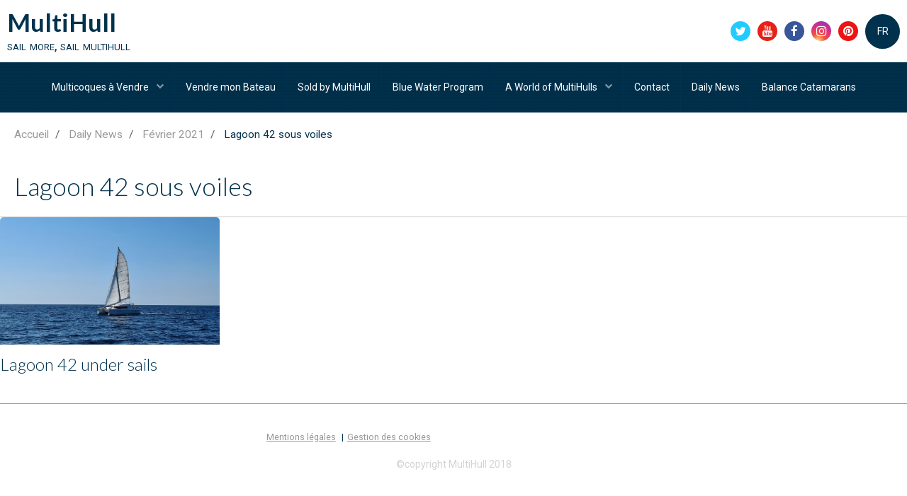

--- FILE ---
content_type: text/html; charset=UTF-8
request_url: https://www.multihull.fr/daily-news/fevrier-2021/lagoon-42-sous-voiles/
body_size: 24447
content:
        

<!DOCTYPE html>
<html lang="fr">
    <head>
        <title>Lagoon 42 under sails</title>
        <!-- blogger / cookie -->
<meta http-equiv="Content-Type" content="text/html; charset=utf-8">
<!--[if IE]>
<meta http-equiv="X-UA-Compatible" content="IE=edge">
<![endif]-->
<meta name="viewport" content="width=device-width, initial-scale=1, maximum-scale=1.0, user-scalable=no">
<meta name="msapplication-tap-highlight" content="no">
  <meta name="description" content="Lagoon 42 under sails" />
  <meta name="keywords" content="Lagoon 42 under sails" />
  <link rel="image_src" href="https://www.multihull.fr/medias/images/lagoon-42-under-sails.jpg" />
  <meta property="og:image" content="https://www.multihull.fr/medias/images/lagoon-42-under-sails.jpg" />
  <link rel="canonical" href="https://www.multihull.fr/daily-news/fevrier-2021/lagoon-42-sous-voiles/">
<meta name="msvalidate.01" content="CDCCB23B3DB59E69743FAE7FD1CD49D9">
<meta name="google-site-verification" content="ett30XNtybDGYiASzEFpUp-_qKAT7SRk7XAUgcrBTNc">
<meta name="generator" content="e-monsite (e-monsite.com)">

<link rel="icon" href="https://www.multihull.fr/medias/site/favicon/multihull-1.png">

<link rel="apple-touch-icon" sizes="114x114" href="https://www.multihull.fr/medias/site/mobilefavicon/multihull-2.png?fx=c_114_114" />
<link rel="apple-touch-icon" sizes="72x72" href="https://www.multihull.fr/medias/site/mobilefavicon/multihull-2.png?fx=c_72_72" />
<link rel="apple-touch-icon" href="https://www.multihull.fr/medias/site/mobilefavicon/multihull-2.png?fx=c_57_57" />
<link rel="apple-touch-icon-precomposed" href="https://www.multihull.fr/medias/site/mobilefavicon/multihull-2.png?fx=c_57_57" />

<link href="https://fonts.googleapis.com/css?family=La%20Belle%20Aurore:300,400,700&amp;display=swap" rel="stylesheet">


<script type="text/javascript">
    //<!--
        document.oncontextmenu = new Function("return false");
    //-->
    </script>


                <meta name="apple-mobile-web-app-capable" content="yes">
        <meta name="apple-mobile-web-app-status-bar-style" content="black-translucent">

                
                                    
                                    
                 
                                                                                        
            <link href="https://fonts.googleapis.com/css?family=Roboto:300,400,700%7CLato:300,400,700&display=swap" rel="stylesheet">
        
        <link href="https://maxcdn.bootstrapcdn.com/font-awesome/4.7.0/css/font-awesome.min.css" rel="stylesheet">
        <link href="//www.multihull.fr/themes/combined.css?v=6_1646067834_806" rel="stylesheet">

        <!-- EMS FRAMEWORK -->
        <script src="//www.multihull.fr/medias/static/themes/ems_framework/js/jquery.min.js"></script>
        <!-- HTML5 shim and Respond.js for IE8 support of HTML5 elements and media queries -->
        <!--[if lt IE 9]>
        <script src="//www.multihull.fr/medias/static/themes/ems_framework/js/html5shiv.min.js"></script>
        <script src="//www.multihull.fr/medias/static/themes/ems_framework/js/respond.min.js"></script>
        <![endif]-->

        <script src="//www.multihull.fr/medias/static/themes/ems_framework/js/ems-framework.min.js?v=2072"></script>

        <script src="https://www.multihull.fr/themes/content.js?v=6_1646067834_806&lang=fr"></script>

        
        <script async src="https://www.googletagmanager.com/gtag/js?id=G-4VN4372P6E"></script>
<script>
    window.dataLayer = window.dataLayer || [];
    function gtag(){dataLayer.push(arguments);}
    
    gtag('js', new Date());
    gtag('config', 'G-4VN4372P6E');
</script>

        
    <!-- Global site tag (gtag.js) -->
        <script async src="https://www.googletagmanager.com/gtag/js?id=UA-125498804-1"></script>
        <script>
        window.dataLayer = window.dataLayer || [];
        function gtag(){dataLayer.push(arguments);}

        gtag('js', new Date());
        gtag('config', 'UA-125498804-1');
    </script>
        <script type="application/ld+json">
    {
        "@context" : "https://schema.org/",
        "@type" : "WebSite",
        "name" : "MultiHull",
        "url" : "https://www.multihull.fr/"
    }
</script>
            </head>
    <body id="daily-news_run_fevrier-2021_lagoon-42-sous-voiles" class="a-world-of-multihull">
        

        
        <!-- HEADER -->
                        
        <header id="header">
            <div id="header-container" class="fixed" data-align="center">
                                <button type="button" class="btn btn-link fadeIn navbar-toggle">
                    <span class="icon-bar"></span>
                </button>
                
                                <a class="brand fadeIn" href="https://www.multihull.fr/" data-direction="horizontal">
                                                            <span class="brand-titles">
                        <span class="brand-title">MultiHull</span>
                                                <span class="brand-subtitle">sail more, sail multihull</span>
                                            </span>
                                    </a>
                
                
                                <div class="quick-access">
                                                                                                                                                <ul class="social-links-list hidden-phone">
        <li>
        <a href="https://twitter.com/multihullmgr" class="bg-twitter"><i class="fa fa-twitter"></i></a>
    </li>
        <li>
        <a href="https://www.youtube.com/channel/UCFDqKmXzHH_8f539RC4BmJA" class="bg-youtube"><i class="fa fa-youtube"></i></a>
    </li>
        <li>
        <a href="https://www.facebook.com/multihullmanager" class="bg-facebook"><i class="fa fa-facebook"></i></a>
    </li>
        <li>
        <a href="https://www.instagram.com/multihullmanager/" class="bg-instagram"><i class="fa fa-instagram"></i></a>
    </li>
        <li>
        <a href="https://www.pinterest.fr/multihullmgr/" class="bg-pinterest"><i class="fa fa-pinterest"></i></a>
    </li>
    </ul>
                    
                    
                    
                                        <div class="quick-access-btn visible-desktop" data-content="langs">
                        <button type="button" class="btn btn-link">FR</button>
                        <ul class="list-unstyled quick-access-tooltip">
                                                                                            <li>
                                                                        <a href="//www.multihull.fr/en">EN</a>
                                                                    </li>
                                                                                                                                                </ul>
                    </div>
                                    </div>
                
                            </div>
        </header>
        <!-- //HEADER -->

        
        
                <!-- MENU -->
        <div id="menu-wrapper" class="horizontal fixed-on-mobile expanded" data-opening="y">
                        <nav id="menu" class="navbar">
                
                                <ul class="nav hidden-desktop">
                    
                                        <li class="subnav">
                        <a href="javascript:void(0)" class="subnav-toggle" data-toggle="subnav">Langues</a>
                        <ul class="nav subnav-menu">
                            <li class="active">
                                                                <a href="//www.multihull.fr/">fr</a>
                                                            </li>
                                                                                            <li>
                                                                        <a href="//www.multihull.fr/en">en</a>
                                                                    </li>
                                                                                                                                                </ul>
                    </li>
                                    </ul>
                
                                    <ul class="nav navbar-nav">
                    <li class="subnav">
                <a href="https://www.multihull.fr/pages/multicoques-a-vendre/" class="subnav-toggle" data-toggle="subnav" data-animation="slide">
                                        Multicoques à Vendre
                </a>
                                    <ul class="nav subnav-menu">
                                                    <li>
                                <a href="https://www.multihull.fr/pages/multicoques-a-vendre/balance-502.html">
                                    BALANCE 502
                                </a>
                                                            </li>
                                                    <li>
                                <a href="https://www.multihull.fr/pages/multicoques-a-vendre/catana-47.html">
                                    Catana 47
                                </a>
                                                            </li>
                                                    <li>
                                <a href="https://www.multihull.fr/pages/multicoques-a-vendre/catana-471-version-proprietaire.html">
                                    Catana 471 Owner's Version
                                </a>
                                                            </li>
                                                    <li>
                                <a href="https://www.multihull.fr/pages/multicoques-a-vendre/nautitech-46-open.html">
                                    NAUTITECH 46 Open
                                </a>
                                                            </li>
                                                    <li>
                                <a href="https://www.multihull.fr/pages/multicoques-a-vendre/balance-464.html">
                                    BALANCE 464
                                </a>
                                                            </li>
                                                    <li>
                                <a href="https://www.multihull.fr/pages/multicoques-a-vendre/lagoon-450f.html">
                                    Lagoon 450F
                                </a>
                                                            </li>
                                                    <li>
                                <a href="https://www.multihull.fr/pages/multicoques-a-vendre/neel-43-premium-pack.html">
                                    Neel 43 Premium Pack
                                </a>
                                                            </li>
                                                    <li>
                                <a href="https://www.multihull.fr/pages/multicoques-a-vendre/catana-431-version-proprietaire.html">
                                    Catana 431 Owner's Version
                                </a>
                                                            </li>
                                            </ul>
                            </li>
                    <li>
                <a href="https://www.multihull.fr/pages/vendre-mon-bateau/vendre-mon-bateau.html">
                                        Vendre mon Bateau
                </a>
                            </li>
                    <li>
                <a href="https://www.multihull.fr/pages/sold-by-multihull/">
                                        Sold by MultiHull
                </a>
                            </li>
                    <li>
                <a href="https://www.multihull.fr/pages/blue-water-program/">
                                        Blue Water Program
                </a>
                            </li>
                    <li class="subnav">
                <a href="https://www.multihull.fr/pages/a-world-of-multihull/" class="subnav-toggle" data-toggle="subnav" data-animation="slide">
                                        A World of MultiHulls
                </a>
                                    <ul class="nav subnav-menu">
                                                    <li>
                                <a href="https://www.multihull.fr/pages/a-world-of-multihull/multihull-channel.html">
                                    MultiHull Channel
                                </a>
                                                            </li>
                                                    <li>
                                <a href="https://www.multihull.fr/pages/a-world-of-multihull/marine-traffic.html">
                                    Marine Traffic
                                </a>
                                                            </li>
                                                    <li>
                                <a href="https://www.multihull.fr/pages/a-world-of-multihull/multihull-data-base.html">
                                    MultiHull Data Base
                                </a>
                                                            </li>
                                                    <li>
                                <a href="https://www.multihull.fr/pages/a-world-of-multihull/nautical-links.html">
                                    Nautical Links
                                </a>
                                                            </li>
                                                    <li>
                                <a href="https://www.multihull.fr/pages/a-world-of-multihull/canet-en-roussillon.html">
                                    Canet en Roussillon
                                </a>
                                                            </li>
                                            </ul>
                            </li>
                    <li>
                <a href="https://www.multihull.fr/pages/contact/">
                                        Contact
                </a>
                            </li>
                    <li>
                <a href="https://www.multihull.fr/daily-news/">
                                        Daily News
                </a>
                            </li>
                    <li>
                <a href="https://www.balancecatamarans.fr/"onclick="window.open(this.href);return false;">
                                        Balance Catamarans
                </a>
                            </li>
            </ul>

                
                            </nav>
        </div>
        <!-- //MENU -->
        
        
        
        <!-- WRAPPER -->
                        <div id="wrapper">
            
            <div id="main" data-order="2" data-order-phone="2">
                                                       <ol class="breadcrumb">
                  <li>
            <a href="https://www.multihull.fr/">Accueil</a>
        </li>
                        <li>
            <a href="https://www.multihull.fr/daily-news/">Daily News</a>
        </li>
                        <li>
            <a href="https://www.multihull.fr/daily-news/fevrier-2021/">Février 2021</a>
        </li>
                        <li class="active">
            Lagoon 42 sous voiles
         </li>
            </ol>
                
                                                                    
                                
                                                                                                
                                    
                                                                                                                                                                                                                                            
                                <div class="view view-album" id="view-category" data-mode="large" data-category="lagoon-42-sous-voiles">
    
        <h1 class="view-title">Lagoon 42 sous voiles</h1>
        
                        <div id="rows-60e31d3864dc6dd38f45176e" class="rows" data-total-pages="1" data-current-page="1">
                                                            
                
                        
                        
                                
                                <div class="row-container rd-1 page_1">
            	<div class="row-content">
        			                        			    <div class="row" data-role="line">

                    
                                                
                                                                        
                                                
                                                
						                                                                                    
                                        				<div data-role="cell" class="column" style="width:100%">
            					<div id="cell-60e31d3864e747e3842ae40f" class="column-content">            							

                    			<div data-role="paginated-widget"
     data-category-model="image"
     data-items-per-page="5"
     data-items-total="1"
     data-ajax-url="https://www.multihull.fr/daily-news/do/getcategoryitems/6033c7bbc8df587f20f8a02c/"
     data-max-choices=5
          data-pagination-enabled="1"
                    class="mt-4">
                    
                                                            <ul data-role="paginated-widget-list" data-display="progressive" class="masonry media-list media-thumbnails" data-details="rotate" data-addon="album" data-margin="false">
						  
        <li class="media" data-category="lagoon-42-sous-voiles">
        <div class="media-body">
            <h2 class="media-heading"><a href="https://www.multihull.fr/daily-news/fevrier-2021/lagoon-42-sous-voiles/lagoon-42-under-sails.html">Lagoon 42 under sails</a></h2>
            <p class="text-center">
                <a href="https://www.multihull.fr/medias/album/lagoon-42-under-sails.jpg" class="fancybox" data-fancybox-type="image" rel="lagoon-42-sous-voiles" title="Lagoon 42 under sails">
                                        <img src="https://www.multihull.fr/medias/images/lagoon-42-under-sails.jpg" alt="Lagoon 42 under sails">
                                    </a>
            </p>
                                </div>
    </li>
    					</ul>
                                            <ul data-role="paginated-widget-pagination" class="pagination hide">
        <li class="first">
    		<a class="btn btn-default disabled" href="javascript:void(0)">
				<i class="fa fa-fast-backward"></i>
			</a>
		</li>
		<li class="prev">
			<a class="btn btn-default disabled" href="javascript:void(0)">
				Préc.
			</a>
		</li>
        <li>
    		<a class="btn btn-default page-choice active" href="javascript:void(0)" data-page="1">1</a>
		</li>
		<li class="next">
			<a class="btn btn-default" rel="next" href="javascript:void(0)">
				Suiv.
			</a>
		</li>
		<li class="last">
			<a class="btn btn-default" href="javascript:void(0)">
				<i class="fa fa-fast-forward"></i>
			</a>
		</li>
	</ul>
</div>
                    
            						            					</div>
            				</div>
																		        			</div>
                            		</div>
                        	</div>
						</div>

            </div>
            </div>

                    </div>
        <!-- //WRAPPER -->

        
                <!-- FOOTER -->
        <footer id="footer">
            <div class="container">
                                <div id="footer-extras" class="row">
                                        <div class="column column12" id="column-legal">
                        <ul id="legal-mentions">
            <li><a href="https://www.multihull.fr/about/legal/">Mentions légales</a></li>
        <li><a id="cookies" href="javascript:void(0)">Gestion des cookies</a></li>
    
    
    
    
    </ul>
                    </div>
                                                                                                                                                                    <div class="column column4" id="column-social">
                        <ul class="social-links-list  visible-phone">
        <li>
        <a href="https://twitter.com/multihullmgr" class="bg-twitter"><i class="fa fa-twitter"></i></a>
    </li>
        <li>
        <a href="https://www.youtube.com/channel/UCFDqKmXzHH_8f539RC4BmJA" class="bg-youtube"><i class="fa fa-youtube"></i></a>
    </li>
        <li>
        <a href="https://www.facebook.com/multihullmanager" class="bg-facebook"><i class="fa fa-facebook"></i></a>
    </li>
        <li>
        <a href="https://www.instagram.com/multihullmanager/" class="bg-instagram"><i class="fa fa-instagram"></i></a>
    </li>
        <li>
        <a href="https://www.pinterest.fr/multihullmgr/" class="bg-pinterest"><i class="fa fa-pinterest"></i></a>
    </li>
    </ul>
                    </div>
                                    </div>
                
                                <div id="footer-content">
                    <div id="bottom-site">
                                            <div id="rows-60240f0a544996c0735db263" class="rows" data-total-pages="1" data-current-page="1">
                                                            
                
                        
                        
                                
                                <div class="row-container rd-1 page_1">
            	<div class="row-content">
        			                        			    <div class="row" data-role="line">

                    
                                                
                                                                        
                                                
                                                
						                                                                                    
                                        				<div data-role="cell" class="column" style="width:100%">
            					<div id="cell-5e85fc19d735e32c385def40" class="column-content">            							<p style="text-align: center;"><span style="color: rgb(211, 211, 211);">&copy;copyright MultiHull 2018</span></p>

            						            					</div>
            				</div>
																		        			</div>
                            		</div>
                        	</div>
						</div>

                                        </div>
                </div>
                
                            </div>
        </footer>
        <!-- //FOOTER -->
        
        <!-- SCROLLTOP -->
        <span id="scrollToTop"><i class="fa fa-chevron-up"></i></span>

        
        
        <script src="//www.multihull.fr/medias/static/themes/ems_framework/js/jquery.mobile.custom.min.js"></script>
        <script src="//www.multihull.fr/medias/static/themes/ems_framework/js/jquery.zoom.min.js"></script>
        <script src="//www.multihull.fr/medias/static/themes/ems_framework/js/masonry.pkgd.min.js"></script>
        <script src="//www.multihull.fr/medias/static/themes/ems_framework/js/imagesloaded.pkgd.min.js"></script>
        <script src="//www.multihull.fr/medias/static/themes/ems_framework/js/imagelightbox.min.js"></script>
        <script src="https://www.multihull.fr/themes/custom.js"></script>
                <!-- CUSTOMIZE JS -->
        <script>
        $(document).ready(function() { 
 $("iframe[title='YouTube video player']").each(function() { 
 var src = $(this).attr("src"); 
 if ((src.indexOf("rel=0") == -1) && (src.indexOf("?") == -1)) { 
 $(this).attr("src", src + "?rel=0"); 
 }});
});
$(function() {
$("a[href^='http']").each(function() {
if ((this.href.indexOf(document.domain) == -1) || (this.href.indexOf("/do_redirect?url") != -1)) {
$(this).attr("target","_blank");
}}); 
});


        </script>
                    

 
    
						 	 




    </body>
</html>
